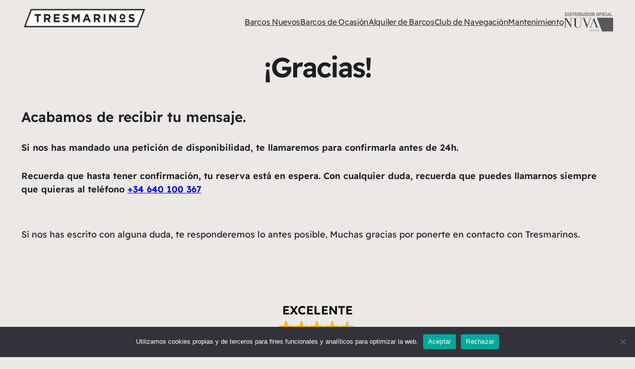

--- FILE ---
content_type: text/javascript
request_url: https://www.tresmarinos.com/wp-content/plugins/era-autoplay-turn-sound-on/js/era-sound.js?ver=6.9
body_size: -176
content:
window.onload = function() {
  var context = new AudioContext();
}